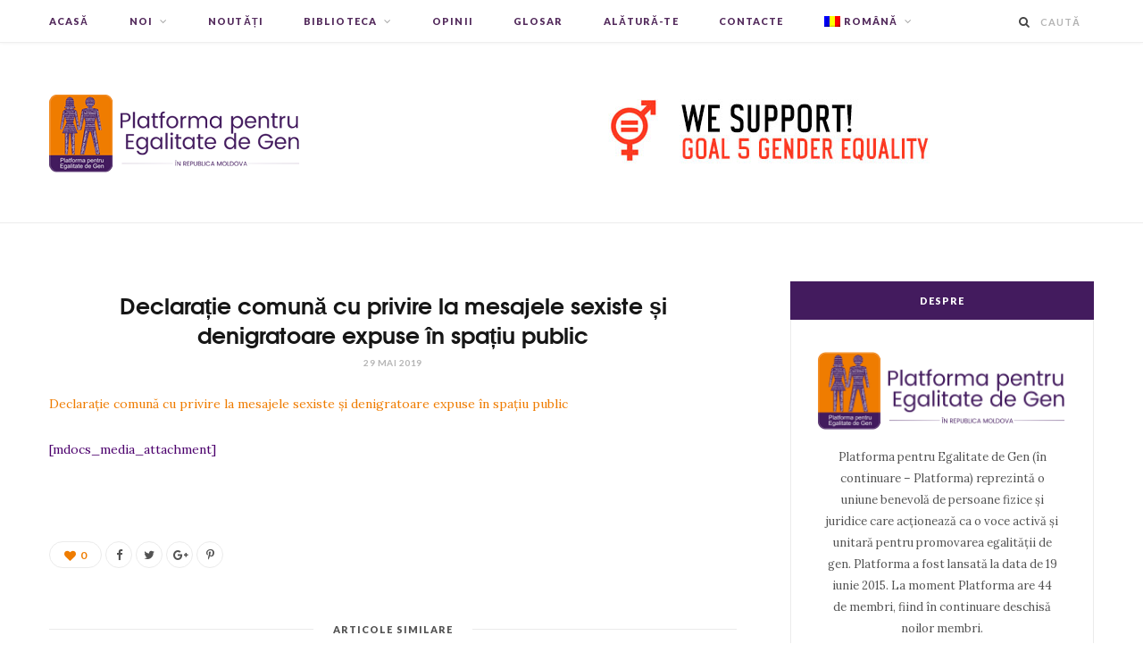

--- FILE ---
content_type: text/html; charset=UTF-8
request_url: https://egalitatedegen.md/mdocs-posts/declaratie-comuna-cu-privire-la-mesajele-sexiste-si-denigratoare-expuse-in-spatiu-public-2/declaratie-comuna-cu-privire-la-mesajele-sexiste-si-denigratoare-expuse-in-spatiu-public-2/
body_size: 10534
content:

<!DOCTYPE html>
<html lang="ro-RO" prefix="og: http://ogp.me/ns#">

<head>

	<meta charset="UTF-8" />
	<meta http-equiv="x-ua-compatible" content="ie=edge" />
	<meta name="viewport" content="width=device-width, initial-scale=1" />
	<link rel="pingback" href="https://egalitatedegen.md/xmlrpc.php" />
	<link rel="profile" href="http://gmpg.org/xfn/11" />
	
	<title>Declarație comună cu privire la mesajele sexiste și denigratoare expuse în spațiu public - Platforma Pentru Egalitate De Gen</title>

<link rel="stylesheet" href="https://egalitatedegen.md/wp-content/plugins/sitepress-multilingual-cms/res/css/language-selector.css?v=3.5.1.1" type="text/css" media="all" />
<script type="text/javascript"> var wmts_license_status = "invalid";</script><style id="wmts-essential">
		.wmts_container{
		max-height: 100px;
		overflow: hidden;
		}

		.wmts_container>*{
		opacity: .01;
		}
	</style><link rel="alternate" hreflang="en" href="https://egalitatedegen.md/en/mdocs-posts/declaratie-comuna-cu-privire-la-mesajele-sexiste-si-denigratoare-expuse-in-spatiu-public-2/declaratie-comuna-cu-privire-la-mesajele-sexiste-si-denigratoare-expuse-in-spatiu-public-2-2/" />
<link rel="alternate" hreflang="ro" href="https://egalitatedegen.md/mdocs-posts/declaratie-comuna-cu-privire-la-mesajele-sexiste-si-denigratoare-expuse-in-spatiu-public-2/declaratie-comuna-cu-privire-la-mesajele-sexiste-si-denigratoare-expuse-in-spatiu-public-2/" />

<!-- This site is optimized with the Yoast SEO plugin v3.5 - https://yoast.com/wordpress/plugins/seo/ -->
<link rel="canonical" href="https://egalitatedegen.md/mdocs-posts/declaratie-comuna-cu-privire-la-mesajele-sexiste-si-denigratoare-expuse-in-spatiu-public-2/declaratie-comuna-cu-privire-la-mesajele-sexiste-si-denigratoare-expuse-in-spatiu-public-2/" />
<meta property="og:locale" content="ro_RO" />
<meta property="og:type" content="article" />
<meta property="og:title" content="Declarație comună cu privire la mesajele sexiste și denigratoare expuse în spațiu public - Platforma Pentru Egalitate De Gen" />
<meta property="og:description" content="http://egalitatedegen.md/wp-content/uploads/mdocs/declaratiecomuna_societateacivil1.pdf" />
<meta property="og:url" content="https://egalitatedegen.md/mdocs-posts/declaratie-comuna-cu-privire-la-mesajele-sexiste-si-denigratoare-expuse-in-spatiu-public-2/declaratie-comuna-cu-privire-la-mesajele-sexiste-si-denigratoare-expuse-in-spatiu-public-2/" />
<meta property="og:site_name" content="Platforma Pentru Egalitate De Gen" />
<meta name="twitter:card" content="summary" />
<meta name="twitter:description" content="http://egalitatedegen.md/wp-content/uploads/mdocs/declaratiecomuna_societateacivil1.pdf" />
<meta name="twitter:title" content="Declarație comună cu privire la mesajele sexiste și denigratoare expuse în spațiu public - Platforma Pentru Egalitate De Gen" />
<!-- / Yoast SEO plugin. -->

<link rel='dns-prefetch' href='//fonts.googleapis.com' />
<link rel='dns-prefetch' href='//s.w.org' />
<link rel="alternate" type="application/rss+xml" title="Platforma Pentru Egalitate De Gen &raquo; Flux" href="https://egalitatedegen.md/feed/" />
<link rel="alternate" type="application/rss+xml" title="Platforma Pentru Egalitate De Gen &raquo; Flux comentarii" href="https://egalitatedegen.md/comments/feed/" />
		<script type="text/javascript">
			window._wpemojiSettings = {"baseUrl":"https:\/\/s.w.org\/images\/core\/emoji\/2\/72x72\/","ext":".png","svgUrl":"https:\/\/s.w.org\/images\/core\/emoji\/2\/svg\/","svgExt":".svg","source":{"concatemoji":"https:\/\/egalitatedegen.md\/wp-includes\/js\/wp-emoji-release.min.js?ver=4.6.25"}};
			!function(e,o,t){var a,n,r;function i(e){var t=o.createElement("script");t.src=e,t.type="text/javascript",o.getElementsByTagName("head")[0].appendChild(t)}for(r=Array("simple","flag","unicode8","diversity","unicode9"),t.supports={everything:!0,everythingExceptFlag:!0},n=0;n<r.length;n++)t.supports[r[n]]=function(e){var t,a,n=o.createElement("canvas"),r=n.getContext&&n.getContext("2d"),i=String.fromCharCode;if(!r||!r.fillText)return!1;switch(r.textBaseline="top",r.font="600 32px Arial",e){case"flag":return(r.fillText(i(55356,56806,55356,56826),0,0),n.toDataURL().length<3e3)?!1:(r.clearRect(0,0,n.width,n.height),r.fillText(i(55356,57331,65039,8205,55356,57096),0,0),a=n.toDataURL(),r.clearRect(0,0,n.width,n.height),r.fillText(i(55356,57331,55356,57096),0,0),a!==n.toDataURL());case"diversity":return r.fillText(i(55356,57221),0,0),a=(t=r.getImageData(16,16,1,1).data)[0]+","+t[1]+","+t[2]+","+t[3],r.fillText(i(55356,57221,55356,57343),0,0),a!=(t=r.getImageData(16,16,1,1).data)[0]+","+t[1]+","+t[2]+","+t[3];case"simple":return r.fillText(i(55357,56835),0,0),0!==r.getImageData(16,16,1,1).data[0];case"unicode8":return r.fillText(i(55356,57135),0,0),0!==r.getImageData(16,16,1,1).data[0];case"unicode9":return r.fillText(i(55358,56631),0,0),0!==r.getImageData(16,16,1,1).data[0]}return!1}(r[n]),t.supports.everything=t.supports.everything&&t.supports[r[n]],"flag"!==r[n]&&(t.supports.everythingExceptFlag=t.supports.everythingExceptFlag&&t.supports[r[n]]);t.supports.everythingExceptFlag=t.supports.everythingExceptFlag&&!t.supports.flag,t.DOMReady=!1,t.readyCallback=function(){t.DOMReady=!0},t.supports.everything||(a=function(){t.readyCallback()},o.addEventListener?(o.addEventListener("DOMContentLoaded",a,!1),e.addEventListener("load",a,!1)):(e.attachEvent("onload",a),o.attachEvent("onreadystatechange",function(){"complete"===o.readyState&&t.readyCallback()})),(a=t.source||{}).concatemoji?i(a.concatemoji):a.wpemoji&&a.twemoji&&(i(a.twemoji),i(a.wpemoji)))}(window,document,window._wpemojiSettings);
		</script>
		<style type="text/css">
img.wp-smiley,
img.emoji {
	display: inline !important;
	border: none !important;
	box-shadow: none !important;
	height: 1em !important;
	width: 1em !important;
	margin: 0 .07em !important;
	vertical-align: -0.1em !important;
	background: none !important;
	padding: 0 !important;
}
</style>
<link rel='stylesheet' id='language-selector-css'  href='https://egalitatedegen.md/wp-content/plugins/sitepress-multilingual-cms/res/css/language-selector-click.css?ver=4.6.25' type='text/css' media='all' />
<link rel='stylesheet' id='contact-form-7-css'  href='https://egalitatedegen.md/wp-content/plugins/contact-form-7/includes/css/styles.css?ver=4.5' type='text/css' media='all' />
<link rel='stylesheet' id='super-rss-reader-css-css'  href='https://egalitatedegen.md/wp-content/plugins/super-rss-reader/public/srr-css.css?ver=4.6.25' type='text/css' media='all' />
<link rel='stylesheet' id='tmls-testimonials-css'  href='https://egalitatedegen.md/wp-content/plugins/tmls_testimonials/css/testimonials.css?ver=4.6.25' type='text/css' media='all' />
<link rel='stylesheet' id='wpos-slick-style-css'  href='https://egalitatedegen.md/wp-content/plugins/wp-logo-showcase-responsive-slider-slider/assets/css/slick.css?ver=3.2.2' type='text/css' media='all' />
<link rel='stylesheet' id='wpls-public-style-css'  href='https://egalitatedegen.md/wp-content/plugins/wp-logo-showcase-responsive-slider-slider/assets/css/wpls-public.css?ver=3.2.2' type='text/css' media='all' />
<link rel='stylesheet' id='wpml-cms-nav-css-css'  href='https://egalitatedegen.md/wp-content/plugins/wpml-cms-nav/res/css/navigation.css?ver=1.4.19' type='text/css' media='all' />
<link rel='stylesheet' id='cms-navigation-style-base-css'  href='https://egalitatedegen.md/wp-content/plugins/wpml-cms-nav/res/css/cms-navigation-base.css?ver=1.4.19' type='text/css' media='screen' />
<link rel='stylesheet' id='cms-navigation-style-css'  href='https://egalitatedegen.md/wp-content/plugins/wpml-cms-nav/res/css/cms-navigation.css?ver=1.4.19' type='text/css' media='screen' />
<link rel='stylesheet' id='cheerup-fonts-css'  href='https://fonts.googleapis.com/css?family=Lato%3A400%2C500%2C700%2C900%7CLora%3A400%2C400italic%2C700%2C700italic' type='text/css' media='all' />
<link rel='stylesheet' id='cheerup-core-css'  href='https://egalitatedegen.md/wp-content/themes/PPEDG/style.css?ver=2.0.2' type='text/css' media='all' />
<link rel='stylesheet' id='magnific-popup-css'  href='https://egalitatedegen.md/wp-content/themes/PPEDG/css/lightbox.css?ver=2.0.2' type='text/css' media='all' />
<link rel='stylesheet' id='font-awesome-css'  href='https://egalitatedegen.md/wp-content/plugins/js_composer/assets/lib/bower/font-awesome/css/font-awesome.min.css?ver=4.12' type='text/css' media='all' />
<link rel='stylesheet' id='cheerup-skin-css'  href='https://egalitatedegen.md/wp-content/themes/PPEDG/css/skin-trendy.css?ver=2.0.2' type='text/css' media='all' />
<style id='cheerup-skin-inline-css' type='text/css'>
::selection { background: rgba(239,124,0, 0.4); }

::-moz-selection { background: rgba(239,124,0, 0.4); }

input[type="submit"],
button,
input[type="button"],
.button,
.cart-action .cart-link .counter,
.single-cover .overlay .post-cat a,
.comments-list .bypostauthor .post-author,
.products-block .more-link:hover,
.beauty-slider .slick-dots .slick-active button,
.page-links .current,
.page-links a:hover,
.page-links > span,
.woocommerce span.onsale,
.woocommerce a.button,
.woocommerce button.button,
.woocommerce input.button,
.woocommerce #respond input#submit,
.woocommerce a.button.alt,
.woocommerce a.button.alt:hover,
.woocommerce button.button.alt,
.woocommerce button.button.alt:hover,
.woocommerce input.button.alt,
.woocommerce input.button.alt:hover,
.woocommerce #respond input#submit.alt,
.woocommerce #respond input#submit.alt:hover,
.woocommerce a.button:hover,
.woocommerce button.button:hover,
.woocommerce input.button:hover,
.woocommerce #respond input#submit:hover,
.woocommerce nav.woocommerce-pagination ul li span.current,
.woocommerce nav.woocommerce-pagination ul li a:hover,
.woocommerce ul.products .add_to_cart_button,
.woocommerce ul.products .added_to_cart,
.woocommerce .widget_price_filter .price_slider_amount .button { background: #ef7c00; }

blockquote:before,
.main-color,
.top-bar .social-icons a:hover,
.navigation .menu > li:hover > a,
.navigation .menu > .current-menu-item > a,
.navigation .menu > .current-menu-parent > a,
.navigation .menu > .current-menu-ancestor > a,
.navigation li:hover > a:after,
.navigation .current-menu-item > a:after,
.navigation .current-menu-parent > a:after,
.navigation .current-menu-ancestor > a:after,
.navigation .menu li li:hover > a,
.navigation .menu li li.current-menu-item > a,
.tag-share .post-tags a:hover,
.post-share-icons a:hover,
.post-share-icons .likes-count,
.author-box .author > span,
.comments-area .section-head .number,
.comments-list .comment-reply-link,
.lower-footer .social-icons .fa,
.archive-head .sub-title,
.social-share a:hover,
.social-icons a:hover,
.post-meta .post-cat > a,
.large-post-b .post-footer .author a,
.trendy-slider .post-cat a,
.main-pagination .next a:hover,
.main-pagination .previous a:hover,
.main-pagination.number .current,
.post-content a,
.widget-about .more,
.widget-social .social-link:hover,
.woocommerce .star-rating:before,
.woocommerce .star-rating span:before,
.woocommerce .amount,
.woocommerce .order-select .drop a:hover,
.woocommerce .order-select .drop li.active,
.woocommerce-page .order-select .drop a:hover,
.woocommerce-page .order-select .drop li.active,
.woocommerce .widget_price_filter .price_label .from,
.woocommerce .widget_price_filter .price_label .to,
.woocommerce div.product div.summary p.price,
.woocommerce div.product div.summary span.price,
.woocommerce #content div.product div.summary p.price,
.woocommerce #content div.product div.summary span.price { color: #ef7c00; }

.products-block .more-link:hover,
.beauty-slider .slick-dots .slick-active button,
.page-links .current,
.page-links a:hover,
.page-links > span,
.woocommerce nav.woocommerce-pagination ul li span.current,
.woocommerce nav.woocommerce-pagination ul li a:hover { border-color: #ef7c00; }

.post-title-alt:after { border-bottom: 1px solid #ef7c00; }

.widget_categories a:before,
.widget_product_categories a:before,
.widget_archive a:before { border: 1px solid #ef7c00; }

.skin-miranda .sidebar .widget-title,
.skin-beauty .sidebar .widget-title { border-top-color: #ef7c00; }

.post-content { color: #4c006d; }

.lower-footer { background-color: #ffffff; border-top: 0; }

.top-bar-content { background-color: #ffffff; }

.navigation .menu > li > a { color: #552d5e; }

.navigation .menu > li:hover > a, .navigation .menu > .current-menu-item > a, 
.navigation .menu > .current-menu-parent > a, .navigation .menu > .current-menu-ancestor > a { color: #ef7c00; }

.navigation .menu li li:hover > a, .navigation .menu li li.current-menu-item > a { color: #ef7c00; }


.mdocs-list-table #downloads, .mdocs-list-table #owner, .mdocs-list-table #update, .mdocs-list-table #version {width: 20% !important;}

.wmts_round .wmts_text_container {bottom: -30px !important; text-transform: capitalize !important;}
.wmts_round .wmts_name, .wmts_round .wmts_job_title {text-transform: capitalize !important;}
.footer-logo {padding: 25px 0 !important;}
.sidebar .widget-title {background-color: #431b5e !important;}
.wpcf7 p {padding-bottom: 6.5px;}
.center {text-align: center;}
.menu-item-language img.iclflag {margin-bottom: -2px !important;}

.vc_btn3.vc_btn3-size-md {font-size: 13px !important; }

@media only screen and (min-width: 767px) {
.listNav {padding-left:15%}}

.download-button {color: #fff !important;}
.tmm .tmm_2_columns .tmm_member {border-top: none !important;}

.navigation .menu > li li a {font-size:10px !important;}
</style>
<link rel='stylesheet' id='bsf-Defaults-css'  href='https://egalitatedegen.md/wp-content/uploads/smile_fonts/Defaults/Defaults.css?ver=4.6.25' type='text/css' media='all' />
<link rel='stylesheet' id='animated-css'  href='https://egalitatedegen.md/wp-content/plugins/like-box/includes/style/effects.css?ver=4.6.25' type='text/css' media='all' />
<link rel='stylesheet' id='front_end_like_box-css'  href='https://egalitatedegen.md/wp-content/plugins/like-box/includes/style/style.css?ver=4.6.25' type='text/css' media='all' />
<link rel='stylesheet' id='dashicons-css'  href='https://egalitatedegen.md/wp-includes/css/dashicons.min.css?ver=4.6.25' type='text/css' media='all' />
<link rel='stylesheet' id='thickbox-css'  href='https://egalitatedegen.md/wp-includes/js/thickbox/thickbox.css?ver=4.6.25' type='text/css' media='all' />
<link rel='stylesheet' id='tooltip-css'  href='https://egalitatedegen.md/wp-content/plugins/enhanced-tooltipglossary/frontend/assets/css/tooltip.css?ver=4.6.25' type='text/css' media='all' />
<script type='text/javascript'>
/* <![CDATA[ */
var Sphere_Plugin = {"ajaxurl":"https:\/\/egalitatedegen.md\/wp-admin\/admin-ajax.php"};
/* ]]> */
</script>
<script type='text/javascript' src='https://egalitatedegen.md/wp-includes/js/jquery/jquery.js?ver=1.12.4'></script>
<script type='text/javascript' src='https://egalitatedegen.md/wp-includes/js/jquery/jquery-migrate.min.js?ver=1.4.1'></script>
<script type='text/javascript'>
/* <![CDATA[ */
var cmtt_data = {"tooltip":{"clickable":0,"top":3,"left":23,"endalpha":95,"borderStyle":"none","borderWidth":"0px","borderColor":"#000","fontSize":"13px","padding":"2px 12px 3px 7px","borderRadius":"6px"},"ajaxurl":"https:\/\/egalitatedegen.md\/wp-admin\/admin-ajax.php"};
/* ]]> */
</script>
<script type='text/javascript' src='https://egalitatedegen.md/wp-content/plugins/enhanced-tooltipglossary/frontend/assets/js/tooltip.js?ver=4.6.25'></script>
<script type='text/javascript' src='https://egalitatedegen.md/wp-content/plugins/super-rss-reader/public/srr-js.js?ver=4.6.25'></script>
<script type='text/javascript' src='https://egalitatedegen.md/wp-content/plugins/like-box/includes/javascript/front_end_js.js?ver=4.6.25'></script>
<link rel='https://api.w.org/' href='https://egalitatedegen.md/wp-json/' />
<link rel="EditURI" type="application/rsd+xml" title="RSD" href="https://egalitatedegen.md/xmlrpc.php?rsd" />
<link rel="wlwmanifest" type="application/wlwmanifest+xml" href="https://egalitatedegen.md/wp-includes/wlwmanifest.xml" /> 
<meta name="generator" content="WordPress 4.6.25" />
<link rel='shortlink' href='https://egalitatedegen.md/?p=46632' />
<link rel="alternate" type="application/json+oembed" href="https://egalitatedegen.md/wp-json/oembed/1.0/embed?url=https%3A%2F%2Fegalitatedegen.md%2Fmdocs-posts%2Fdeclaratie-comuna-cu-privire-la-mesajele-sexiste-si-denigratoare-expuse-in-spatiu-public-2%2Fdeclaratie-comuna-cu-privire-la-mesajele-sexiste-si-denigratoare-expuse-in-spatiu-public-2%2F" />
<link rel="alternate" type="text/xml+oembed" href="https://egalitatedegen.md/wp-json/oembed/1.0/embed?url=https%3A%2F%2Fegalitatedegen.md%2Fmdocs-posts%2Fdeclaratie-comuna-cu-privire-la-mesajele-sexiste-si-denigratoare-expuse-in-spatiu-public-2%2Fdeclaratie-comuna-cu-privire-la-mesajele-sexiste-si-denigratoare-expuse-in-spatiu-public-2%2F&#038;format=xml" />
<link rel="shortcut icon" href="http://egalitatedegen.md/wp-content/uploads/2016/09/egalitatedegen_touch-1.png" /><script type="text/javascript">
var _gaq = _gaq || [];
_gaq.push(['_setAccount', 'UA-71872943-11']);
_gaq.push(['_trackPageview']);
(function() {
var ga = document.createElement('script'); ga.type = 'text/javascript'; ga.async = true;
ga.src = ('https:' == document.location.protocol ? 'https://ssl' : 'http://www') + '.google-analytics.com/ga.js';
var s = document.getElementsByTagName('script')[0]; s.parentNode.insertBefore(ga, s);
})();
</script>
<meta name="generator" content="WPML ver:3.5.1.1 stt:1,45;" />

<style type="text/css">#lang_sel a, #lang_sel a.lang_sel_sel{color:#444444;}#lang_sel a:hover, #lang_sel a.lang_sel_sel:hover{color:#000000;}#lang_sel a.lang_sel_sel, #lang_sel a.lang_sel_sel:visited{background-color:#ffffff;}#lang_sel a.lang_sel_sel:hover{background-color:#eeeeee;}#lang_sel li ul a, #lang_sel li ul a:visited{color:#444444;}#lang_sel li ul a:hover{color:#000000;}#lang_sel li ul a, #lang_sel li ul a:link, #lang_sel li ul a:visited{background-color:#ffffff;}#lang_sel li ul a:hover{background-color:#eeeeee;}#lang_sel a, #lang_sel a:visited{border-color:#cdcdcd;} #lang_sel ul ul{border-top:1px solid #cdcdcd;}</style>
<meta name="generator" content="Powered by Visual Composer - drag and drop page builder for WordPress."/>
<!--[if lte IE 9]><link rel="stylesheet" type="text/css" href="https://egalitatedegen.md/wp-content/plugins/js_composer/assets/css/vc_lte_ie9.min.css" media="screen"><![endif]--><!--[if IE  8]><link rel="stylesheet" type="text/css" href="https://egalitatedegen.md/wp-content/plugins/js_composer/assets/css/vc-ie8.min.css" media="screen"><![endif]--><link rel="icon" href="https://egalitatedegen.md/wp-content/uploads/2016/09/cropped-egalitatedegen_touch-2-32x32.png" sizes="32x32" />
<link rel="icon" href="https://egalitatedegen.md/wp-content/uploads/2016/09/cropped-egalitatedegen_touch-2-192x192.png" sizes="192x192" />
<link rel="apple-touch-icon-precomposed" href="https://egalitatedegen.md/wp-content/uploads/2016/09/cropped-egalitatedegen_touch-2-180x180.png" />
<meta name="msapplication-TileImage" content="https://egalitatedegen.md/wp-content/uploads/2016/09/cropped-egalitatedegen_touch-2-270x270.png" />
<noscript><style type="text/css"> .wpb_animate_when_almost_visible { opacity: 1; }</style></noscript>
</head>

<body class="attachment single single-attachment postid-46632 attachmentid-46632 attachment-pdf right-sidebar  skin-trendy wpb-js-composer js-comp-ver-4.12 vc_responsive">

<div class="main-wrap">

	
	
	<header id="main-head" class="main-head logo-left">
	
		
	<div class="top-bar">
	
		<div class="top-bar-content" data-sticky-bar="1">
			<div class="wrap cf">
			
			<span class="mobile-nav"><i class="fa fa-bars"></i></span>
			
						

							
										
				<nav class="navigation">					
					<div class="menu-meniu-principal-container"><ul id="menu-meniu-principal" class="menu"><li id="menu-item-656" class="menu-item menu-item-type-custom menu-item-object-custom menu-item-home menu-item-656"><a href="http://egalitatedegen.md/">Acasă</a></li>
<li id="menu-item-677" class="menu-item menu-item-type-post_type menu-item-object-page menu-item-has-children menu-item-677"><a href="https://egalitatedegen.md/noi/">Noi</a>
<ul class="sub-menu">
	<li id="menu-item-1924" class="menu-item menu-item-type-custom menu-item-object-custom menu-item-has-children menu-item-1924"><a href="#">Biroul Permanent</a>
	<ul class="sub-menu">
		<li id="menu-item-120821" class="menu-item menu-item-type-post_type menu-item-object-page menu-item-120821"><a href="https://egalitatedegen.md/biroul-permanent/mandatul-xi/">Mandatul XI</a></li>
		<li id="menu-item-118353" class="menu-item menu-item-type-post_type menu-item-object-page menu-item-118353"><a href="https://egalitatedegen.md/biroul-permanent/mandatul-x/">Mandatul X</a></li>
		<li id="menu-item-116865" class="menu-item menu-item-type-post_type menu-item-object-page menu-item-116865"><a href="https://egalitatedegen.md/biroul-permanent/mandatul-ix/">Mandatul IX</a></li>
		<li id="menu-item-104407" class="menu-item menu-item-type-post_type menu-item-object-page menu-item-104407"><a href="https://egalitatedegen.md/biroul-permanent/mandatul-viii/">Mandatul VIII</a></li>
		<li id="menu-item-85028" class="menu-item menu-item-type-post_type menu-item-object-page menu-item-85028"><a href="https://egalitatedegen.md/biroul-permanent/mandatul-vii/">Mandatul VII</a></li>
		<li id="menu-item-104431" class="menu-item menu-item-type-post_type menu-item-object-page menu-item-104431"><a href="https://egalitatedegen.md/biroul-permanent/mandatul-vi/">Mandatul VI</a></li>
		<li id="menu-item-41325" class="menu-item menu-item-type-post_type menu-item-object-page menu-item-41325"><a href="https://egalitatedegen.md/mandatul-v/">Mandatul V</a></li>
		<li id="menu-item-11354" class="menu-item menu-item-type-post_type menu-item-object-page menu-item-11354"><a href="https://egalitatedegen.md/mandatul-iv/">Mandatul IV</a></li>
		<li id="menu-item-1925" class="menu-item menu-item-type-post_type menu-item-object-page menu-item-1925"><a href="https://egalitatedegen.md/biroul-permanent/mandatul-iii/">Mandatul III</a></li>
		<li id="menu-item-1926" class="menu-item menu-item-type-post_type menu-item-object-page menu-item-1926"><a href="https://egalitatedegen.md/biroul-permanent/mandatul-ii/">Mandatul II</a></li>
		<li id="menu-item-1919" class="menu-item menu-item-type-post_type menu-item-object-page menu-item-1919"><a href="https://egalitatedegen.md/biroul-permanent/mandatul-i/">Mandatul I</a></li>
	</ul>
</li>
	<li id="menu-item-782" class="menu-item menu-item-type-post_type menu-item-object-page menu-item-has-children menu-item-782"><a href="https://egalitatedegen.md/membri/">Membri</a>
	<ul class="sub-menu">
		<li id="menu-item-118268" class="menu-item menu-item-type-post_type menu-item-object-page menu-item-118268"><a href="https://egalitatedegen.md/membri/gender-centru/">Gender-Centru</a></li>
	</ul>
</li>
	<li id="menu-item-983" class="menu-item menu-item-type-post_type menu-item-object-page menu-item-983"><a href="https://egalitatedegen.md/scrisori-si-apeluri/">Scrisori și Apeluri</a></li>
	<li id="menu-item-781" class="menu-item menu-item-type-post_type menu-item-object-page menu-item-781"><a href="https://egalitatedegen.md/mdocuments-library/documente-interne/">Documente Interne</a></li>
</ul>
</li>
<li id="menu-item-744" class="menu-item menu-item-type-taxonomy menu-item-object-category menu-cat-29 menu-item-744"><a href="https://egalitatedegen.md/category/noutati/">Noutăți</a></li>
<li id="menu-item-1070" class="menu-item menu-item-type-custom menu-item-object-custom menu-item-has-children menu-item-1070"><a href="#">Biblioteca</a>
<ul class="sub-menu">
	<li id="menu-item-977" class="menu-item menu-item-type-post_type menu-item-object-page menu-item-977"><a href="https://egalitatedegen.md/biblioteca/participarea-femeilor-in-politica/">Participarea femeilor în politică</a></li>
	<li id="menu-item-976" class="menu-item menu-item-type-post_type menu-item-object-page menu-item-976"><a href="https://egalitatedegen.md/biblioteca/violenta-in-baza-de-gen/">Violența în baza de gen</a></li>
	<li id="menu-item-974" class="menu-item menu-item-type-post_type menu-item-object-page menu-item-974"><a href="https://egalitatedegen.md/biblioteca/antreprenoriatul-feminin/">Abilitarea economică a femeilor</a></li>
	<li id="menu-item-975" class="menu-item menu-item-type-post_type menu-item-object-page menu-item-975"><a href="https://egalitatedegen.md/biblioteca/mass-media-pentru-egalitate-de-gen/">Mass-Media pentru egalitate de gen</a></li>
	<li id="menu-item-1069" class="menu-item menu-item-type-post_type menu-item-object-page menu-item-1069"><a href="https://egalitatedegen.md/biblioteca/femeile-pacea-si-securitatea/">Femeile, Pacea și Securitatea</a></li>
	<li id="menu-item-973" class="menu-item menu-item-type-post_type menu-item-object-page menu-item-973"><a href="https://egalitatedegen.md/biblioteca/institutii-si-proceduri-pentru-promovarea-egalitatii-de-gen/">Instituții și proceduri pentru promovarea egalității de gen</a></li>
	<li id="menu-item-119853" class="menu-item menu-item-type-post_type menu-item-object-page menu-item-119853"><a href="https://egalitatedegen.md/biblioteca/bugetare-sensibila-la-gen/">Bugetarea sensibilă la gen</a></li>
	<li id="menu-item-1068" class="menu-item menu-item-type-post_type menu-item-object-page menu-item-1068"><a href="https://egalitatedegen.md/biblioteca/altele/">Altele</a></li>
</ul>
</li>
<li id="menu-item-675" class="menu-item menu-item-type-post_type menu-item-object-page menu-item-675"><a href="https://egalitatedegen.md/opinii/">Opinii</a></li>
<li id="menu-item-1289" class="menu-item menu-item-type-post_type menu-item-object-page menu-item-1289"><a href="https://egalitatedegen.md/glosar/">Glosar</a></li>
<li id="menu-item-783" class="menu-item menu-item-type-post_type menu-item-object-page menu-item-783"><a href="https://egalitatedegen.md/alatura-te/">Alătură-te</a></li>
<li id="menu-item-678" class="menu-item menu-item-type-post_type menu-item-object-page menu-item-678"><a href="https://egalitatedegen.md/contacte/">Contacte</a></li>
<li class="menu-item menu-item-language menu-item-language-current menu-item-has-children"><a href="#" onclick="return false"><img class="iclflag" src="https://egalitatedegen.md/wp-content/plugins/sitepress-multilingual-cms/res/flags/ro.png" width="18" height="12" alt="ro" title="Română" />Română</a><ul class="sub-menu submenu-languages"><li class="menu-item menu-item-language"><a href="https://egalitatedegen.md/en/mdocs-posts/declaratie-comuna-cu-privire-la-mesajele-sexiste-si-denigratoare-expuse-in-spatiu-public-2/declaratie-comuna-cu-privire-la-mesajele-sexiste-si-denigratoare-expuse-in-spatiu-public-2-2/"><img class="iclflag" src="https://egalitatedegen.md/wp-content/plugins/sitepress-multilingual-cms/res/flags/en.png" width="18" height="12" alt="en" title="English" />English</a></li></ul></li></ul></div>				</nav>
				
								
							
			
				<div class="actions">
					
										
										
					
										
					<div class="search-action cf">
					
						<form method="get" class="search-form" action="https://egalitatedegen.md/">
						
							<button type="submit" class="search-submit"><i class="fa fa-search"></i></button>
							<input type="search" class="search-field" name="s" placeholder="Caută" value="" required />
							
						</form>
									
					</div>
					
									
				</div>
				
			</div>			
		</div>
		
	</div>
		
		<div class="wrap logo-wrap cf">
		
			<div class="title">
			
				<a href="https://egalitatedegen.md/" title="Platforma Pentru Egalitate De Gen" rel="home">
				
									
										
					<img src="https://egalitatedegen.md/wp-content/uploads/2016/08/logo-platforma-pentru-egalitate-de-gen-din-republica-moldova.png" class="logo-image" alt="Platforma Pentru Egalitate De Gen" />

								
				</a>
			
			</div>
			
						
			<div class="a-right"><a href="http://egalitatedegen.md/alatura-te/"><img src="http://egalitatedegen.md/wp-content/uploads/2016/09/banner.jpg" /></a></div>
			
					
		</div>
		
	</header> <!-- .main-head -->
	
		
	
<div class="main wrap">

	<div class="ts-row cf">
		<div class="col-8 main-content cf">
		
			
				
<article id="post-46632" class="the-post post-46632 attachment type-attachment status-inherit">
	
	<header class="post-header cf">
			
			<div class="post-meta">
		
				
			<span class="post-cat">	
							</span>
			
				
		
		<h1 class="post-title">
			Declarație comună cu privire la mesajele sexiste și denigratoare expuse în spațiu public			
		</h1>
		
			
					<a href="https://egalitatedegen.md/mdocs-posts/declaratie-comuna-cu-privire-la-mesajele-sexiste-si-denigratoare-expuse-in-spatiu-public-2/declaratie-comuna-cu-privire-la-mesajele-sexiste-si-denigratoare-expuse-in-spatiu-public-2/" class="date-link"><time class="post-date">29 mai 2019</time></a>
				
	</div>

				
		<div class="featured">
		
						
		</div>
		
				
	</header><!-- .post-header -->


	<div class="post-content description cf">
		
		<p class="attachment"><a href='https://egalitatedegen.md/wp-content/uploads/mdocs/declaratiecomuna_societateacivil1.pdf'>Declarație comună cu privire la mesajele sexiste și denigratoare expuse în spațiu public</a></p>
<p>[mdocs_media_attachment]</p>
			
	</div><!-- .post-content -->

	
			
	<div class="the-post-foot cf">
	
				
		<div class="tag-share cf">
		
			
							
					
					<div class="post-share">
					
						
			<div class="post-share-icons cf">
			
				<span class="counters">

													
		<a href="#" class="likes-count fa fa-heart-o voted" data-id="46632" title="You already liked this post. Thank You!"><span class="number">0</span></a>
		
												
				</span>
			
				<a href="http://www.facebook.com/sharer.php?u=https%3A%2F%2Fegalitatedegen.md%2Fmdocs-posts%2Fdeclaratie-comuna-cu-privire-la-mesajele-sexiste-si-denigratoare-expuse-in-spatiu-public-2%2Fdeclaratie-comuna-cu-privire-la-mesajele-sexiste-si-denigratoare-expuse-in-spatiu-public-2%2F" target="_blank" class="link" title="Share on Facebook"><i class="fa fa-facebook"></i></a>
					
				<a href="http://twitter.com/home?status=https%3A%2F%2Fegalitatedegen.md%2Fmdocs-posts%2Fdeclaratie-comuna-cu-privire-la-mesajele-sexiste-si-denigratoare-expuse-in-spatiu-public-2%2Fdeclaratie-comuna-cu-privire-la-mesajele-sexiste-si-denigratoare-expuse-in-spatiu-public-2%2F" target="_blank" class="link" title="Share on Twitter"><i class="fa fa-twitter"></i></a>
					
				<a href="http://plus.google.com/share?url=https%3A%2F%2Fegalitatedegen.md%2Fmdocs-posts%2Fdeclaratie-comuna-cu-privire-la-mesajele-sexiste-si-denigratoare-expuse-in-spatiu-public-2%2Fdeclaratie-comuna-cu-privire-la-mesajele-sexiste-si-denigratoare-expuse-in-spatiu-public-2%2F" target="_blank" class="link" title="Share on Google+"><i class="fa fa-google-plus"></i></a>
					
				<a href="http://pinterest.com/pin/create/button/?url=https%3A%2F%2Fegalitatedegen.md%2Fmdocs-posts%2Fdeclaratie-comuna-cu-privire-la-mesajele-sexiste-si-denigratoare-expuse-in-spatiu-public-2%2Fdeclaratie-comuna-cu-privire-la-mesajele-sexiste-si-denigratoare-expuse-in-spatiu-public-2%2F&amp;media=https%3A%2F%2Fegalitatedegen.md%2Fwp-content%2Fuploads%2Fmdocs%2Fdeclaratiecomuna_societateacivil1.pdf" target="_blank" class="link" title="Share on Pinterest"><i class="fa fa-pinterest-p"></i></a>
					
								
			</div>
			
						
		</div>				
		</div>
		
	</div>
	
				 
		

<section class="related-posts">

	<h4 class="section-head"><span class="title">Articole Similare</span></h4> 
	
	<div class="ts-row posts cf">
	
			<article class="post col-4">
					
			<a href="https://egalitatedegen.md/ewl-solicita-liderilor-politici-si-factorilor-de-decizie-de-la-toate-nivelurile-sa-actioneze-pentru-paritate-deplina-toate-sferele-societatii-si-lanseaza-campania-parity-now/" title="EWL solicită liderilor politici și factorilor de decizie de la toate nivelurile să acționeze pentru paritate deplină în toate sferele societății și lansează campania PARITY NOW!" class="image-link">
				<img width="270" height="180" src="https://egalitatedegen.md/wp-content/uploads/2026/01/unnamed-270x180.png" class="image wp-post-image" alt="unnamed" title="EWL solicită liderilor politici și factorilor de decizie de la toate nivelurile să acționeze pentru paritate deplină în toate sferele societății și lansează campania PARITY NOW!" />			</a>
			
			<div class="content">
				
				<h3 class="post-title"><a href="https://egalitatedegen.md/ewl-solicita-liderilor-politici-si-factorilor-de-decizie-de-la-toate-nivelurile-sa-actioneze-pentru-paritate-deplina-toate-sferele-societatii-si-lanseaza-campania-parity-now/" class="post-link">EWL solicită liderilor politici și factorilor de decizie de la toate nivelurile să acționeze pentru paritate deplină în toate sferele societății și lansează campania PARITY NOW!</a></h3>

				<div class="post-meta">
					<time class="post-date" datetime="2026-01-27T09:30:35+00:00">27 ianuarie 2026</time>
				</div>
			
			</div>

		</article >
		
			<article class="post col-4">
					
			<a href="https://egalitatedegen.md/termen-extins-termeni-de-referinta-servicii-de-consultanta-domeniul-asistentei-sociale-pentru-imbunatatirea-calitatii-serviciilor-prestate-cadrul-centrului-de-zi-pentru-copii-situatie-de-ri/" title="Termen Extins I CERERE DE OFERTE privind selectarea unui expert/experta, organizație în domeniul social pentru executare servicii de consultanță și instruiri" class="image-link">
				<img width="270" height="180" src="https://egalitatedegen.md/wp-content/uploads/2025/12/angajare-270x180.png" class="image wp-post-image" alt="angajare" title="Termen Extins I CERERE DE OFERTE privind selectarea unui expert/experta, organizație în domeniul social pentru executare servicii de consultanță și instruiri" srcset="https://egalitatedegen.md/wp-content/uploads/2025/12/angajare-270x180.png 270w, https://egalitatedegen.md/wp-content/uploads/2025/12/angajare-770x515.png 770w" sizes="(max-width: 270px) 100vw, 270px" />			</a>
			
			<div class="content">
				
				<h3 class="post-title"><a href="https://egalitatedegen.md/termen-extins-termeni-de-referinta-servicii-de-consultanta-domeniul-asistentei-sociale-pentru-imbunatatirea-calitatii-serviciilor-prestate-cadrul-centrului-de-zi-pentru-copii-situatie-de-ri/" class="post-link">Termen Extins I CERERE DE OFERTE privind selectarea unui expert/experta, organizație în domeniul social pentru executare servicii de consultanță și instruiri</a></h3>

				<div class="post-meta">
					<time class="post-date" datetime="2025-12-14T10:57:07+00:00">14 decembrie 2025</time>
				</div>
			
			</div>

		</article >
		
			<article class="post col-4">
					
			<a href="https://egalitatedegen.md/licitatie-pentru-selectarea-companiilor-care-vor-executa-lucrari-de-eficientizare-energetica-pentru-34-de-cladiri-care-se-presteaza-servicii-sociale/" title="Licitație pentru selectarea companiilor care vor executa lucrări de eficientizare energetică pentru 34 de clădiri în care se prestează servicii sociale" class="image-link">
							</a>
			
			<div class="content">
				
				<h3 class="post-title"><a href="https://egalitatedegen.md/licitatie-pentru-selectarea-companiilor-care-vor-executa-lucrari-de-eficientizare-energetica-pentru-34-de-cladiri-care-se-presteaza-servicii-sociale/" class="post-link">Licitație pentru selectarea companiilor care vor executa lucrări de eficientizare energetică pentru 34 de clădiri în care se prestează servicii sociale</a></h3>

				<div class="post-meta">
					<time class="post-date" datetime="2025-12-10T13:27:45+00:00">10 decembrie 2025</time>
				</div>
			
			</div>

		</article >
		
		
	</div>
	
</section>

		
		<div class="comments">
				<div id="comments" class="comments-area">

		
		<p class="no-comments">Comentarii sunt blocate.</p>
		
		
	
	
	</div><!-- #comments -->
		</div>

		
		
</article> <!-- .the-post -->	
			
		</div>
		
			<aside class="col-4 sidebar" data-sticky="1">
		
		<div class="inner theiaStickySidebar">
		
					<ul>
				
		<li id="bunyad-widget-about-5" class="widget widget-about">		
							
				<h5 class="widget-title">DESPRE</h5>				
					
							
				<div class="author-image"><img src="http://egalitatedegen.md/wp-content/uploads/2016/08/logo-platforma-pentru-egalitate-de-gen-din-republica-moldova-@2.png" alt="About Me" /></div>
				
						
			<div class="text about-text"><p>Platforma pentru Egalitate de Gen (în continuare – Platforma) reprezintă o uniune benevolă de persoane fizice și juridice care acționează ca o voce activă și unitară pentru promovarea egalității de gen. Platforma a fost lansată la data de 19 iunie 2015. La moment Platforma are 44 de membri, fiind în continuare deschisă noilor membri.</p>
</div>
			
						
			<div class="about-footer cf">
			
									<a href="http://egalitatedegen.md/noi/" class="more">Mai Multe</a>
								
			</div>
			
					
		</li>
		
		
		<li id="bunyad-widget-about-7" class="widget widget-about">		
							
				<h5 class="widget-title">gender.monitor.md</h5>				
					
							
				<div class="author-image"><img src="https://egalitatedegen.md/wp-content/uploads/2020/10/banner-draft-model-2-web-cu-logo.jpg" alt="About Me" /></div>
				
						
			<div class="text about-text"><p>Platforma online de semnalizare a cazurilor de discriminare de gen, mesajelor sexiste și violenței împotriva femeilor.</p>
</div>
			
						
			<div class="about-footer cf">
			
									<a href="https://gender.monitor.md/" class="more">Mai Multe</a>
								
			</div>
			
					
		</li>
		
		<li id="bunyad-widget-social-3" class="widget widget-social">		
							
				<h5 class="widget-title">URMĂREȘTE-NE</h5>				
					
			<div class="social-icons">
				
									<a href="https://www.facebook.com/Platforma-pentru-Egalitate-de-Gen-977871925567718/" class="social-link"><i class="fa fa-facebook"></i>
						<span class="visuallyhidden">Facebook</span></a>
				
									<a href="https://plus.google.com/+unwomen" class="social-link"><i class="fa fa-google-plus"></i>
						<span class="visuallyhidden">Google Plus</span></a>
				
									<a href="http://cheerup.theme-sphere.com/trendy/feed/" class="social-link"><i class="fa fa-rss"></i>
						<span class="visuallyhidden">RSS</span></a>
				
								
			</div>
		
		</li>
<li id="super_rss_reader-2" class="widget widget_super_rss_reader"><h5 class="widget-title">Glosar</h5>

		<!-- Start - Super RSS Reader v2.5-->
		<div class="super-rss-reader-widget">
<div class="srr-wrap srr-vticker srr-style-grey" data-visible="2" data-speed="4000"><div>

	<div class="srr-item odd"><div class="srr-title"><a href="https://egalitatedegen.md/glosar/sexism/" target="_blank" title="Posted on 31 August 2016">Sexism</a></div><div class="srr-meta"></div><p class="srr-summary srr-clearfix">Discriminare sexuală care funcționează, de regulă, în defavoarea femeilor și în favoarea bărbaților, <a href="https://egalitatedegen.md/glosar/sexism/" title="Read more" target="_blank">...</a></p></div>

	<div class="srr-item even"><div class="srr-title"><a href="https://egalitatedegen.md/glosar/rasism/" target="_blank" title="Posted on 31 August 2016">Rasism</a></div><div class="srr-meta"></div><p class="srr-summary srr-clearfix">Credința în superioritatea unei rase față de alta și legitimarea inegalităților pe baza acestei cred <a href="https://egalitatedegen.md/glosar/rasism/" title="Read more" target="_blank">...</a></p></div>

	<div class="srr-item odd"><div class="srr-title"><a href="https://egalitatedegen.md/glosar/misandrie-ura-fata-de-barbati/" target="_blank" title="Posted on 31 August 2016">Misandrie (ura faţă de bărbaţi)</a></div><div class="srr-meta"></div><p class="srr-summary srr-clearfix">Un complex de idei şi emoţii de ură, teamă, dispreţ sau desconsiderarea faţă de bărbaţi manifestate <a href="https://egalitatedegen.md/glosar/misandrie-ura-fata-de-barbati/" title="Read more" target="_blank">...</a></p></div>

	<div class="srr-item even"><div class="srr-title"><a href="https://egalitatedegen.md/glosar/misoginism-ura-fata-de-femei/" target="_blank" title="Posted on 31 August 2016">Misoginism (ură faţă de femei)</a></div><div class="srr-meta"></div><p class="srr-summary srr-clearfix">Un complex de idei şi emoţii negative, ură, dispreţ manifestate de bărbaţi faţă de femei în genere. <a href="https://egalitatedegen.md/glosar/misoginism-ura-fata-de-femei/" title="Read more" target="_blank">...</a></p></div>

	<div class="srr-item odd"><div class="srr-title"><a href="https://egalitatedegen.md/glosar/echitate-in-salarizare/" target="_blank" title="Posted on 31 August 2016">Echitate în salarizare</a></div><div class="srr-meta"></div><p class="srr-summary srr-clearfix">Metodă de a evita discriminarea în salarizare, prin asigurarea de salarii egale pentru muncă de valo <a href="https://egalitatedegen.md/glosar/echitate-in-salarizare/" title="Read more" target="_blank">...</a></p></div>

	<div class="srr-item even"><div class="srr-title"><a href="https://egalitatedegen.md/glosar/echitate-de-gen/" target="_blank" title="Posted on 31 August 2016">Echitate de Gen</a></div><div class="srr-meta"></div><p class="srr-summary srr-clearfix">Echitatea de gen se referă la tratamentul egal și echitabil al femeilor și bărbaților. Post-ul Echit <a href="https://egalitatedegen.md/glosar/echitate-de-gen/" title="Read more" target="_blank">...</a></p></div>

	<div class="srr-item odd"><div class="srr-title"><a href="https://egalitatedegen.md/glosar/echilibru-de-gen/" target="_blank" title="Posted on 31 August 2016">Echilibru de Gen</a></div><div class="srr-meta"></div><p class="srr-summary srr-clearfix">Se referă la raportul dintre bărbați și femei în anumite domenii, deoarece principiul egalității de <a href="https://egalitatedegen.md/glosar/echilibru-de-gen/" title="Read more" target="_blank">...</a></p></div>

	<div class="srr-item even"><div class="srr-title"><a href="https://egalitatedegen.md/glosar/identitate-de-gen/" target="_blank" title="Posted on 31 August 2016">Identitate de gen</a></div><div class="srr-meta"></div><p class="srr-summary srr-clearfix">Se referă la genul cu care se identifică o persoană – fie masculin, fie feminin, fie o combinație sa <a href="https://egalitatedegen.md/glosar/identitate-de-gen/" title="Read more" target="_blank">...</a></p></div>

	<div class="srr-item odd"><div class="srr-title"><a href="https://egalitatedegen.md/glosar/hartuire-sexuala/" target="_blank" title="Posted on 31 August 2016">Hărțuire Sexuală</a></div><div class="srr-meta"></div><p class="srr-summary srr-clearfix">Amenințări, propuneri sau avansuri sexuale directe, comentarii indecente sau obscene, atingeri inten <a href="https://egalitatedegen.md/glosar/hartuire-sexuala/" title="Read more" target="_blank">...</a></p></div>

	<div class="srr-item even"><div class="srr-title"><a href="https://egalitatedegen.md/glosar/hartuire/" target="_blank" title="Posted on 31 August 2016">Hărțuire</a></div><div class="srr-meta"></div><p class="srr-summary srr-clearfix">Se referă la diverse tipuri de comportamente discriminatorii de intimidare, de enervare, de agasare <a href="https://egalitatedegen.md/glosar/hartuire/" title="Read more" target="_blank">...</a></p></div>

</div>
		</div> 


</div>
		<!-- End - Super RSS Reader -->
		
</li>
<li id="like_box_facbook-2" class="widget widget_like_box_facbook"><h5 class="widget-title">SUNTEM PE FACEBOOK</h5><iframe id="facbook_like_box_1" src="//www.facebook.com/v11.0/plugins/page.php?adapt_container_width=true&container_width=180&width=180&height=90&hide_cover=false&href=https%3A%2F%2Fwww.facebook.com%2Fhttps%3A%2F%2Fwww.facebook.com%2Fplatformaegalitatedegen&locale=ro_RO&sdk=joey&show_facepile=true&tabs=timeline&show_posts=false&small_header=false" scrolling="no" allowTransparency="true" style="border:1px solid #FFF; overflow:hidden;visibility:hidden; max-width:500px; width:180px; height:90px;"></iframe><script>
		if(typeof(jQuery)=="undefined")
			jQuery=window.parent.jQuery;
		if(typeof(like_box_animated_element)=="undefined")
			like_box_animated_element=window.parent.like_box_animated_element;
		if(typeof(like_box_set_width_cur_element)=="undefined")
			like_box_set_width_cur_element=window.parent.like_box_animated_element;		
		jQuery(document).ready(function(){
			document.getElementById("facbook_like_box_1").style.visibility="visible"
			like_box_set_width_cur_element("facbook_like_box_1",180)
			});</script></li>
			</ul>
				
		</div>

	</aside>		
	</div> <!-- .ts-row -->
</div> <!-- .main -->


	
	
	<footer class="main-footer contrast">

				
		
				

				
		<section class="lower-footer cf">
			<div class="wrap">
			
							<div class="footer-logo">
					<img src="https://egalitatedegen.md/wp-content/uploads/2016/08/logo-platforma-pentru-egalitate-de-gen-din-republica-moldova.png" class="logo" alt="Platforma Pentru Egalitate De Gen" />
				</div>
					
						
				<div class="bottom cf">
					<p class="copyright">© 2016 Platforma pentru Egalitate de Gen. Crafted with ❤ by <a href="http://ipixels.md">Infinite Pixels</a>.</p>
					
					<ul class="social-icons">
					
												<li>
								<a href="https://www.facebook.com/Platforma-pentru-Egalitate-de-Gen-977871925567718/" class="social-link"><i class="fa fa-facebook"></i>
									<span class="label">Facebook</span></a>
							</li>
						
												<li>
								<a href="https://twitter.com/UN_Women" class="social-link"><i class="fa fa-twitter"></i>
									<span class="label">Twitter</span></a>
							</li>
						
												<li>
								<a href="https://plus.google.com/+unwomen" class="social-link"><i class="fa fa-google-plus"></i>
									<span class="label">Google Plus</span></a>
							</li>
						
												<li>
								<a href="https://www.flickr.com/photos/147327519@N03/" class="social-link"><i class="fa fa-flickr"></i>
									<span class="label">Flickr</span></a>
							</li>
						
											
						
					</ul>
				</div>
			</div>
		</section>
		
				
	</footer>	
	
</div> <!-- .main-wrap -->



<div class="mobile-menu-container off-canvas">

	<a href="#" class="close"><i class="fa fa-times"></i></a>
	
	<div class="logo">
			</div>
	
		
		<ul class="mobile-menu"></ul>

	</div>

<script type='text/javascript' src='https://egalitatedegen.md/wp-content/plugins/sitepress-multilingual-cms/res/js/language-selector.js?ver=3.5.1.1'></script>
<script type='text/javascript' src='https://egalitatedegen.md/wp-includes/js/comment-reply.min.js?ver=4.6.25'></script>
<script type='text/javascript' src='https://egalitatedegen.md/wp-content/plugins/contact-form-7/includes/js/jquery.form.min.js?ver=3.51.0-2014.06.20'></script>
<script type='text/javascript'>
/* <![CDATA[ */
var _wpcf7 = {"loaderUrl":"https:\/\/egalitatedegen.md\/wp-content\/plugins\/contact-form-7\/images\/ajax-loader.gif","recaptcha":{"messages":{"empty":"Te rog dovede\u0219te c\u0103 nu e\u0219ti un robot."}},"sending":"Se trimite..."};
/* ]]> */
</script>
<script type='text/javascript' src='https://egalitatedegen.md/wp-content/plugins/contact-form-7/includes/js/scripts.js?ver=4.5'></script>
<script type='text/javascript' src='https://egalitatedegen.md/wp-content/plugins/tmls_testimonials/js/helper-plugins/jquery.touchSwipe.min.js'></script>
<script type='text/javascript' src='https://egalitatedegen.md/wp-content/plugins/tmls_testimonials/js/jquery.carouFredSel-6.2.1.js'></script>
<script type='text/javascript' src='https://egalitatedegen.md/wp-content/plugins/tmls_testimonials/js/testimonials.js'></script>
<script type='text/javascript' src='https://egalitatedegen.md/wp-includes/js/jquery/ui/core.min.js?ver=1.11.4'></script>
<script type='text/javascript' src='https://egalitatedegen.md/wp-includes/js/jquery/ui/widget.min.js?ver=1.11.4'></script>
<script type='text/javascript' src='https://egalitatedegen.md/wp-includes/js/jquery/ui/mouse.min.js?ver=1.11.4'></script>
<script type='text/javascript' src='https://egalitatedegen.md/wp-includes/js/jquery/ui/resizable.min.js?ver=1.11.4'></script>
<script type='text/javascript' src='https://egalitatedegen.md/wp-includes/js/jquery/ui/draggable.min.js?ver=1.11.4'></script>
<script type='text/javascript' src='https://egalitatedegen.md/wp-includes/js/jquery/ui/button.min.js?ver=1.11.4'></script>
<script type='text/javascript' src='https://egalitatedegen.md/wp-includes/js/jquery/ui/position.min.js?ver=1.11.4'></script>
<script type='text/javascript' src='https://egalitatedegen.md/wp-includes/js/jquery/ui/dialog.min.js?ver=1.11.4'></script>
<script type='text/javascript' src='https://egalitatedegen.md/wp-content/themes/PPEDG/js/jquery.mfp-lightbox.js?ver=4.6.25'></script>
<script type='text/javascript' src='https://egalitatedegen.md/wp-content/themes/PPEDG/js/bunyad-theme.js?ver=2.0.2'></script>
<script type='text/javascript' src='https://egalitatedegen.md/wp-content/themes/PPEDG/js/jquery.slick.js?ver=2.0.2'></script>
<script type='text/javascript' src='https://egalitatedegen.md/wp-content/themes/PPEDG/js/jquery.sticky-sidebar.js?ver=2.0.2'></script>
<script type='text/javascript'>
/* <![CDATA[ */
var thickboxL10n = {"next":"Urm >","prev":"< Ant","image":"Imagine","of":"de","close":"\u00cenchide","noiframes":"Aceast\u0103 facilitate necesit\u0103 cadre intercalate. Ai cadrele dezactivate sau navigatorul t\u0103u nu le suport\u0103.","loadingAnimation":"https:\/\/egalitatedegen.md\/wp-includes\/js\/thickbox\/loadingAnimation.gif"};
/* ]]> */
</script>
<script type='text/javascript' src='https://egalitatedegen.md/wp-includes/js/thickbox/thickbox.js?ver=3.1-20121105'></script>
<script type='text/javascript' src='https://egalitatedegen.md/wp-includes/js/wp-embed.min.js?ver=4.6.25'></script>
<script type='text/javascript'>
/* <![CDATA[ */
var icl_vars = {"current_language":"ro","icl_home":"https:\/\/egalitatedegen.md\/","ajax_url":"https:\/\/egalitatedegen.md\/wp-admin\/admin-ajax.php","url_type":"1"};
/* ]]> */
</script>
<script type='text/javascript' src='https://egalitatedegen.md/wp-content/plugins/sitepress-multilingual-cms/res/js/sitepress.js?ver=4.6.25'></script>


<script>
  (function(i,s,o,g,r,a,m){i['GoogleAnalyticsObject']=r;i[r]=i[r]||function(){
  (i[r].q=i[r].q||[]).push(arguments)},i[r].l=1*new Date();a=s.createElement(o),
  m=s.getElementsByTagName(o)[0];a.async=1;a.src=g;m.parentNode.insertBefore(a,m)
  })(window,document,'script','https://www.google-analytics.com/analytics.js','ga');

  ga('create', 'UA-97198963-1', 'auto');
  ga('send', 'pageview');

</script>



</body>
</html>

--- FILE ---
content_type: text/css
request_url: https://egalitatedegen.md/wp-content/themes/PPEDG/css/skin-trendy.css?ver=2.0.2
body_size: 3574
content:
/**
 * Skin: Trendy
 */
@font-face {
  font-family: 'TexGyreAdventor';
  src: url("fonts/tex-gyre/texgyreadventor-bold-webfont-webfont.woff2") format("woff2"), url("fonts/tex-gyre/texgyreadventor-bold-webfont-webfont.woff") format("woff");
  font-weight: bold;
  font-style: normal;
}

/**
 * Change Main Color
 */
input[type="submit"],
button,
input[type="button"],
.button,
.cart-action .cart-link .counter,
.single-cover .overlay .post-cat a,
.comments-list .bypostauthor .post-author,
.products-block .more-link:hover,
.beauty-slider .slick-dots .slick-active button,
.page-links .current,
.page-links a:hover,
.page-links > span,
.woocommerce span.onsale,
.woocommerce a.button,
.woocommerce button.button,
.woocommerce input.button,
.woocommerce #respond input#submit,
.woocommerce a.button.alt,
.woocommerce a.button.alt:hover,
.woocommerce button.button.alt,
.woocommerce button.button.alt:hover,
.woocommerce input.button.alt,
.woocommerce input.button.alt:hover,
.woocommerce #respond input#submit.alt,
.woocommerce #respond input#submit.alt:hover,
.woocommerce a.button:hover,
.woocommerce button.button:hover,
.woocommerce input.button:hover,
.woocommerce #respond input#submit:hover,
.woocommerce nav.woocommerce-pagination ul li span.current,
.woocommerce nav.woocommerce-pagination ul li a:hover,
.woocommerce ul.products .add_to_cart_button,
.woocommerce ul.products .added_to_cart,
.woocommerce .widget_price_filter .price_slider_amount .button {
  background: #cea525;
}

blockquote:before,
.main-color,
.top-bar .social-icons a:hover,
.navigation .menu > li:hover > a,
.navigation .menu > .current-menu-item > a,
.navigation .menu > .current-menu-parent > a,
.navigation .menu > .current-menu-ancestor > a,
.navigation li:hover > a:after,
.navigation .current-menu-item > a:after,
.navigation .current-menu-parent > a:after,
.navigation .current-menu-ancestor > a:after,
.navigation .menu li li:hover > a,
.navigation .menu li li.current-menu-item > a,
.tag-share .post-tags a:hover,
.post-share-icons a:hover,
.post-share-icons .likes-count,
.author-box .author > span,
.comments-area .section-head .number,
.comments-list .comment-reply-link,
.lower-footer .social-icons .fa,
.archive-head .sub-title,
.social-share a:hover,
.social-icons a:hover,
.post-meta .post-cat > a,
.large-post-b .post-footer .author a,
.trendy-slider .post-cat a,
.main-pagination .next a:hover,
.main-pagination .previous a:hover,
.main-pagination.number .current,
.post-content a,
.widget-about .more,
.widget-social .social-link:hover,
.woocommerce .star-rating:before,
.woocommerce .star-rating span:before,
.woocommerce .amount,
.woocommerce .order-select .drop a:hover,
.woocommerce .order-select .drop li.active,
.woocommerce-page .order-select .drop a:hover,
.woocommerce-page .order-select .drop li.active,
.woocommerce .widget_price_filter .price_label .from,
.woocommerce .widget_price_filter .price_label .to,
.woocommerce div.product div.summary p.price,
.woocommerce div.product div.summary span.price,
.woocommerce #content div.product div.summary p.price,
.woocommerce #content div.product div.summary span.price {
  color: #cea525;
}

.products-block .more-link:hover,
.beauty-slider .slick-dots .slick-active button,
.page-links .current,
.page-links a:hover,
.page-links > span,
.woocommerce nav.woocommerce-pagination ul li span.current,
.woocommerce nav.woocommerce-pagination ul li a:hover {
  border-color: #cea525;
}

.woocommerce .widget_price_filter .ui-slider .ui-slider-handle {
  background-color: #cea525;
}

.post-title-alt:after {
  border-bottom: 1px solid #cea525;
}

.widget_categories a:before,
.widget_product_categories a:before,
.widget_archive a:before {
  border: 1px solid #cea525;
}

/* Change text / contrast font */
body,
input,
textarea,
select,
blockquote,
.text,
.post-content,
.textwidget,
.post-meta .post-cat > span,
.widget_categories a,
.widget_product_categories a,
.widget_archive a,
.woocommerce .woocommerce-message,
.woocommerce .woocommerce-error,
.woocommerce .woocommerce-info,
.woocommerce form .form-row,
.woocommerce .woocommerce-noreviews,
.woocommerce #reviews #comments ol.commentlist .description,
.woocommerce-cart .cart-empty,
.woocommerce-cart .cart-collaterals .cart_totals table {
  font-family: Lora, Georgia, serif;
  letter-spacing: 0;
  -webkit-font-smoothing: initial;
}

/* Change main body and heading font */
h1,
h2,
h3,
h4,
h5,
h6,
input[type="submit"],
button,
input[type="button"],
.button,
.top-bar-content,
.search-action .search-field,
.main-head .title,
.navigation,
.tag-share,
.author-box,
.comments-list .comment-content,
.lower-footer .social-icons,
.archive-head,
.section-head,
.post-title-alt,
.post-title,
.block-heading,
.likes-count .number,
.post-meta,
.grid-post-b .read-more-btn,
.post-footer .read-more,
.post-footer .social-share,
.post-footer .social-icons,
.large-post-b .post-footer .author a,
.products-block .more-link,
.main-slider,
.large-slider,
.main-pagination,
.page-links,
.post-content .read-more,
.widget-about .more,
.widget-cta .label,
.widget_categories,
.widget_product_categories,
.widget_archive,
.mobile-menu,
.woocommerce .main .button,
.woocommerce .quantity .qty,
.woocommerce nav.woocommerce-pagination,
.woocommerce-cart .post-content,
.woocommerce .woocommerce-ordering,
.woocommerce-page .woocommerce-ordering,
.woocommerce ul.products,
.woocommerce.widget,
.woocommerce div.product,
.woocommerce #content div.product,
.woocommerce-cart .cart-collaterals .cart_totals .button,
.woocommerce .checkout .shop_table thead th,
.woocommerce .checkout .shop_table .amount,
.woocommerce-checkout #payment #place_order {
  font-family: Lato, Arial, sans-serif;
}

/* Remove uppercase text on several elements */
.author-box .author > a,
.comments-list .comment-author,
.post-title-alt,
.post-title,
.slider-overlay .heading,
.large-slider .heading,
.main-pagination.number,
.post-content h1,
.post-content h2,
.post-content h3,
.post-content h4,
.post-content h5,
.post-content h6,
.widget_calendar tfoot a,
.woocommerce span.onsale,
.woocommerce .order-select,
.woocommerce-page .order-select,
.woocommerce ul.products li.product,
.woocommerce ul.products .added_to_cart,
.woocommerce .widget_price_filter .price_slider_amount,
.woocommerce ul.cart_list li a,
.woocommerce ul.product_list_widget li a,
.woocommerce.widget_shopping_cart .total > strong,
.woocommerce div.product .product-cat,
.woocommerce #content div.product .product-cat,
.woocommerce div.product .product_title,
.woocommerce #content div.product .product_title,
.woocommerce div.product .product_meta,
.woocommerce #content div.product .product_meta,
.woocommerce div.product .woocommerce-tabs ul.tabs li a,
.woocommerce #content div.product .woocommerce-tabs ul.tabs li a,
.woocommerce table.shop_attributes,
.woocommerce #reviews #comments ol.commentlist li .meta strong,
.woocommerce #reviews .comment-form-rating,
.woocommerce-cart table.cart .label,
.woocommerce-cart table.cart .product-name > a,
.woocommerce-cart table.cart .product-cat a,
.woocommerce .checkout .shop_table thead th {
  text-transform: none;
}

/* Navigation Adjustments */
.navigation {
  letter-spacing: 0.1em;
  font-weight: 900;
}

.navigation .menu > li li a,
.navigation .mega-menu .sub-cats a {
  font-size: 11px;
  font-weight: 700;
  letter-spacing: 0.07em;
}

.navigation .mega-menu .recent-posts .post-title {
  font-family: Lato, Arial, sans-serif;
  font-size: 15px;
  font-weight: 700;
  letter-spacing: 0;
}

.navigation.dark {
  -webkit-font-smoothing: antialiased;
}

/* Adjust text color */
.text,
.post-content,
.textwidget,
.widget-cta .label,
.widget_categories a,
.widget .product-categories a,
.widget_archive a {
  color: #535353;
}

/**
 * General components and global changes
 */
h1, h2, h3, h4, h5, h6 {
  color: #535353;
}

.section-head .title {
  font-weight: 900;
  letter-spacing: 0.1em;
  font-size: 11px;
}

.post-meta time {
  font-weight: 700;
  letter-spacing: 0.05em;
}

.post-meta .post-cat > a {
  font-weight: 900;
  letter-spacing: 0.1em;
}

.post-meta .meta-sep:before {
  padding: 0 5px;
}

.post-title,
.post-title-alt {
  font-family: "TexGyreAdventor", Futura, Arial, sans-serif;
  font-weight: 600;
  color: #161616;
  letter-spacing: 0;
}

.post-title a,
.post-title-alt a {
  color: #161616;
}

.post-title-alt {
  margin-top: 12px;
  margin-bottom: 16px;
  font-size: 23px;
}

.post-title-alt:after {
  display: none;
}

.posts-carousel .post-title {
  font-size: 18px;
}

.main-pagination {
  margin-top: 90px;
}

.main-pagination .next a,
.main-pagination .previous a {
  font-weight: 900;
  letter-spacing: 0.15em;
}

/**
 * Posts adjustments
 */
.grid-post .post-title-alt {
  margin-top: 9px;
  margin-bottom: 15px;
  font-size: 20px;
  line-height: 1.5;
}

.grid-post .image-link {
  margin-bottom: 0;
}

.grid-post .meta-title {
  position: relative;
  margin: 0 12px;
  margin-top: -12px;
  padding: 0 20px;
  padding-top: 18px;
  background: #fff;
}

.grid-post .post-meta-b {
  margin-top: 15px;
}

.large-post .featured img {
  margin-bottom: 23px;
}

.post-footer {
  margin-top: 45px;
}

.post-footer .read-more {
  font-size: 11px;
  font-weight: 900;
  letter-spacing: 0.1em;
}

.overlay-post .post-cat a {
  color: #161616;
}

.overlay-post .post-title {
  margin-top: 12px;
  margin-bottom: 12px;
}

/**
 * Single Post changes 
 */
.single-cover .overlay .post-by {
  font-weight: 600;
  letter-spacing: 0.05em;
}

.post-content {
  line-height: 1.857;
}

.post-content h1, .post-content h2, .post-content h3, .post-content h4, .post-content h5, .post-content h6 {
  font-family: "TexGyreAdventor", Futura, Arial, sans-serif;
  font-weight: 600;
  color: #161616;
}

.tag-share .post-tags a {
  font-weight: 900;
  letter-spacing: 0.1em;
}

.author-box .author > span {
  font-weight: 900;
  letter-spacing: 0.1em;
}

.author-box .author > a {
  font-family: "TexGyreAdventor", Futura, Arial, sans-serif;
  font-weight: 600;
  color: #161616;
  font-size: 22px;
}

.author-box .text {
  font-size: 13px;
}

.related-posts .post-title {
  padding: 0 10px;
  font-family: Lato, Arial, sans-serif;
  font-size: 15px;
  font-weight: 700;
  letter-spacing: 0;
}

.related-posts .post-title a {
  color: #535353;
}

.comments-list .comment-author {
  color: #535353;
  margin-bottom: 0;
}

.comments-list .comment-text {
  font-size: 13px;
}

.comments-list .comment-time {
  font-weight: 700;
  -webkit-font-smoothing: antialiased;
}

/**
 * Home changes
 */
.block-heading .title {
  font-size: 16px;
}

.trendy-slider .post-cat a {
  color: #161616;
}

.trendy-slider .item:before {
  content: "";
  position: absolute;
  z-index: 1;
  width: 100%;
  height: 100%;
  background: rgba(0, 0, 0, 0.2);
  pointer-events: none;
  -webkit-transform: translate3d(0, 0, 0);
          transform: translate3d(0, 0, 0);
  -webkit-transition: opacity 0.3s ease-in;
  transition: opacity 0.3s ease-in;
}

.trendy-slider .item:hover:before {
  opacity: 0.4;
}

.trendy-slider .item:hover img {
  -webkit-filter: none;
          filter: none;
}

.trendy-slider .overlay {
  width: 500px;
  max-width: calc(100% - 200px);
  background: rgba(0, 0, 0, 0.15);
  border: 1px solid rgba(255, 255, 255, 0.25);
}

.trendy-slider .post-title a,
.trendy-slider .post-title a:hover {
  color: #fff;
}

.trendy-slider time {
  color: #fff;
}

.beauty-slider .overlay {
  width: 350px;
  margin-left: -175px;
  padding-left: 25px;
  padding-right: 25px;
}

.beauty-slider .post-title {
  font-size: 20px;
}

.large-slider .heading {
  font-family: "TexGyreAdventor", Futura, Arial, sans-serif;
  font-weight: 600;
  color: #161616;
}

.slider-overlay .heading {
  font-family: "TexGyreAdventor", Futura, Arial, sans-serif;
  font-weight: 600;
  color: #161616;
  letter-spacing: 0;
}

.slider-overlay .excerpt {
  font-size: 15px;
  letter-spacing: 0;
}

/**
 * Sidebar adjustments
 */
.sidebar .widget {
  border: 1px solid #ebebeb;
  padding: 30px;
}

.sidebar .widget-title {
  font-weight: 900;
  letter-spacing: 0.1em;
  margin: 0 -31px;
  margin-top: -31px;
  margin-bottom: 35px;
  border-color: transparent;
  background: #161616;
  color: #fff;
  font-size: 11px;
  -webkit-font-smoothing: antialiased;
}

.sidebar .widget-a-wrap {
  padding: 0;
  border: 0;
}

.widget_mc4wp_form_widget,
.widget-subscribe {
  background: #f7f7f7;
}

.widget_mc4wp_form_widget .widget-title,
.widget-subscribe .widget-title {
  margin: 0;
  margin-bottom: 35px;
  background: transparent;
  color: #535353;
}

.widget-about .about-text {
  font-size: 13px;
}

.widget-about .more {
  font-weight: 900;
  letter-spacing: 0.1em;
}

.widget-cta .label {
  font-weight: 900;
  letter-spacing: 0.1em;
}

.widget-posts .post-title {
  font-family: Lato, Arial, sans-serif;
  font-size: 15px;
  line-height: 1.5;
  -webkit-font-smoothing: antialiased;
}

.widget-posts .post-meta {
  font-size: 10px;
}

.widget_categories li,
.widget .product-categories li,
.widget_archive li {
  padding: 10px 0;
}

.widget_categories li:only-child,
.widget .product-categories li:only-child,
.widget_archive li:only-child {
  padding-bottom: 0;
}

.widget_categories a,
.widget .product-categories a,
.widget_archive a {
  font-size: 13px;
}

.widget_categories a:before,
.widget .product-categories a:before,
.widget_archive a:before {
  margin-top: 8px;
}

/**
 * Footer Changes 
 */
.upper-footer .widget-title {
  color: #535353;
  font-weight: 700;
}

.contrast .lower-footer .copyright {
  font-weight: 900;
  letter-spacing: 0.1em;
  font-size: 11px;
  font-family: Lato, Arial, sans-serif;
  text-transform: uppercase;
  -webkit-font-smoothing: antialiased;
}

.contrast .lower-footer .social-icons {
  line-height: 1.5;
}


--- FILE ---
content_type: text/plain
request_url: https://www.google-analytics.com/j/collect?v=1&_v=j102&a=847259811&t=pageview&_s=1&dl=https%3A%2F%2Fegalitatedegen.md%2Fmdocs-posts%2Fdeclaratie-comuna-cu-privire-la-mesajele-sexiste-si-denigratoare-expuse-in-spatiu-public-2%2Fdeclaratie-comuna-cu-privire-la-mesajele-sexiste-si-denigratoare-expuse-in-spatiu-public-2%2F&ul=en-us%40posix&dt=Declara%C8%9Bie%20comun%C4%83%20cu%20privire%20la%20mesajele%20sexiste%20%C8%99i%20denigratoare%20expuse%20%C3%AEn%20spa%C8%9Biu%20public%20-%20Platforma%20Pentru%20Egalitate%20De%20Gen&sr=1280x720&vp=1280x720&_utma=58583870.1905969296.1770122603.1770122603.1770122603.1&_utmz=58583870.1770122603.1.1.utmcsr%3D(direct)%7Cutmccn%3D(direct)%7Cutmcmd%3D(none)&_utmht=1770122603953&_u=IQBCAEABAAAAACAAI~&jid=1178905543&gjid=100215254&cid=1905969296.1770122603&tid=UA-97198963-1&_gid=614535122.1770122604&_r=1&_slc=1&z=292149547
body_size: -451
content:
2,cG-NK3GV6R4ZD